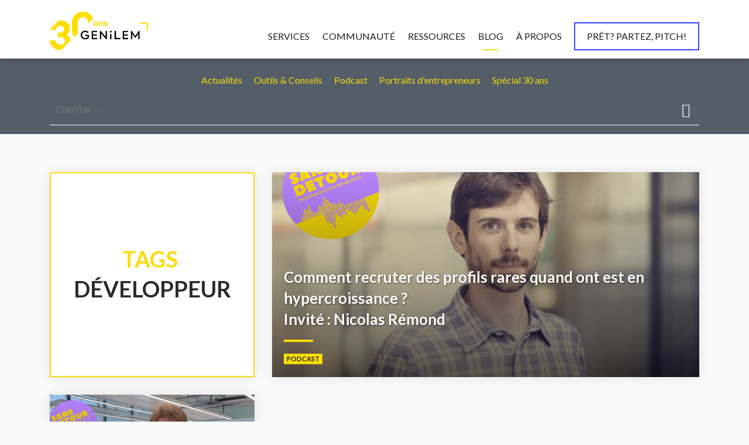

--- FILE ---
content_type: text/html; charset=UTF-8
request_url: https://blog.genilem.ch/tag/developpeur/
body_size: 9004
content:
<!DOCTYPE html>
<html lang="fr-FR">
<head>
<meta charset="UTF-8">
<meta name="viewport" content="width=device-width, initial-scale=1.0, maximum-scale=1.0, user-scalable=no">
		<style type="text/css">
					.heateor_sss_button_instagram span.heateor_sss_svg,a.heateor_sss_instagram span.heateor_sss_svg{background:radial-gradient(circle at 30% 107%,#fdf497 0,#fdf497 5%,#fd5949 45%,#d6249f 60%,#285aeb 90%)}
											.heateor_sss_horizontal_sharing .heateor_sss_svg,.heateor_sss_standard_follow_icons_container .heateor_sss_svg{
							color: #fff;
						border-width: 0px;
			border-style: solid;
			border-color: transparent;
		}
					.heateor_sss_horizontal_sharing .heateorSssTCBackground{
				color:#666;
			}
					.heateor_sss_horizontal_sharing span.heateor_sss_svg:hover,.heateor_sss_standard_follow_icons_container span.heateor_sss_svg:hover{
						border-color: transparent;
		}
		.heateor_sss_vertical_sharing span.heateor_sss_svg,.heateor_sss_floating_follow_icons_container span.heateor_sss_svg{
							color: #fff;
						border-width: 0px;
			border-style: solid;
			border-color: transparent;
		}
				.heateor_sss_vertical_sharing .heateorSssTCBackground{
			color:#666;
		}
						.heateor_sss_vertical_sharing span.heateor_sss_svg:hover,.heateor_sss_floating_follow_icons_container span.heateor_sss_svg:hover{
						border-color: transparent;
		}
		@media screen and (max-width:783px) {.heateor_sss_vertical_sharing{display:none!important}}		</style>
		<meta name='robots' content='index, follow, max-image-preview:large, max-snippet:-1, max-video-preview:-1' />

<!-- Google Tag Manager for WordPress by gtm4wp.com -->
<script data-cfasync="false" data-pagespeed-no-defer>
	var gtm4wp_datalayer_name = "dataLayer";
	var dataLayer = dataLayer || [];
</script>
<!-- End Google Tag Manager for WordPress by gtm4wp.com -->
	<!-- This site is optimized with the Yoast SEO plugin v19.7.2 - https://yoast.com/wordpress/plugins/seo/ -->
	<title>développeur Archives - Genilem</title><link rel="preload" as="style" href="https://fonts.googleapis.com/css?family=Lato%3A300%2C400%2C700%2C900&#038;subset=latin-ext&#038;display=swap" /><link rel="stylesheet" href="https://fonts.googleapis.com/css?family=Lato%3A300%2C400%2C700%2C900&#038;subset=latin-ext&#038;display=swap" media="print" onload="this.media='all'" /><noscript><link rel="stylesheet" href="https://fonts.googleapis.com/css?family=Lato%3A300%2C400%2C700%2C900&#038;subset=latin-ext&#038;display=swap" /></noscript>
	<link rel="canonical" href="https://blog.genilem.ch/tag/developpeur/" />
	<meta property="og:locale" content="fr_FR" />
	<meta property="og:type" content="article" />
	<meta property="og:title" content="développeur Archives - Genilem" />
	<meta property="og:url" content="https://blog.genilem.ch/tag/developpeur/" />
	<meta property="og:site_name" content="Genilem" />
	<meta name="twitter:card" content="summary_large_image" />
	<meta name="twitter:site" content="@genilemvdge" />
	<script type="application/ld+json" class="yoast-schema-graph">{"@context":"https://schema.org","@graph":[{"@type":"CollectionPage","@id":"https://blog.genilem.ch/tag/developpeur/","url":"https://blog.genilem.ch/tag/developpeur/","name":"développeur Archives - Genilem","isPartOf":{"@id":"https://blog.genilem.ch/#website"},"primaryImageOfPage":{"@id":"https://blog.genilem.ch/tag/developpeur/#primaryimage"},"image":{"@id":"https://blog.genilem.ch/tag/developpeur/#primaryimage"},"thumbnailUrl":"https://blog.genilem.ch/wp-content/uploads/2022/12/Visuels-podcast-BLOG-1.png","breadcrumb":{"@id":"https://blog.genilem.ch/tag/developpeur/#breadcrumb"},"inLanguage":"fr-FR"},{"@type":"ImageObject","inLanguage":"fr-FR","@id":"https://blog.genilem.ch/tag/developpeur/#primaryimage","url":"https://blog.genilem.ch/wp-content/uploads/2022/12/Visuels-podcast-BLOG-1.png","contentUrl":"https://blog.genilem.ch/wp-content/uploads/2022/12/Visuels-podcast-BLOG-1.png","width":1024,"height":683},{"@type":"BreadcrumbList","@id":"https://blog.genilem.ch/tag/developpeur/#breadcrumb","itemListElement":[{"@type":"ListItem","position":1,"name":"Home","item":"https://blog.genilem.ch/"},{"@type":"ListItem","position":2,"name":"développeur"}]},{"@type":"WebSite","@id":"https://blog.genilem.ch/#website","url":"https://blog.genilem.ch/","name":"Genilem","description":"Accompagnateur de jeune entreprises innovantes","potentialAction":[{"@type":"SearchAction","target":{"@type":"EntryPoint","urlTemplate":"https://blog.genilem.ch/?s={search_term_string}"},"query-input":"required name=search_term_string"}],"inLanguage":"fr-FR"}]}</script>
	<!-- / Yoast SEO plugin. -->


<link rel='dns-prefetch' href='//www.google.com' />
<link rel='dns-prefetch' href='//maps.google.com' />
<link rel='dns-prefetch' href='//fonts.googleapis.com' />
<link rel='dns-prefetch' href='//code.ionicframework.com' />
<link href='https://fonts.gstatic.com' crossorigin rel='preconnect' />
<link rel="alternate" type="application/rss+xml" title="Genilem &raquo; Flux" href="https://blog.genilem.ch/feed/" />
<link rel="alternate" type="application/rss+xml" title="Genilem &raquo; Flux des commentaires" href="https://blog.genilem.ch/comments/feed/" />
<link rel="alternate" type="application/rss+xml" title="Genilem &raquo; Flux de l’étiquette développeur" href="https://blog.genilem.ch/tag/developpeur/feed/" />
<style type="text/css">
img.wp-smiley,
img.emoji {
	display: inline !important;
	border: none !important;
	box-shadow: none !important;
	height: 1em !important;
	width: 1em !important;
	margin: 0 0.07em !important;
	vertical-align: -0.1em !important;
	background: none !important;
	padding: 0 !important;
}
</style>
	<link rel='stylesheet' id='wp-block-library-css'  href='https://blog.genilem.ch/wp-includes/css/dist/block-library/style.min.css?ver=6.0.2' type='text/css' media='all' />
<style id='global-styles-inline-css' type='text/css'>
body{--wp--preset--color--black: #000000;--wp--preset--color--cyan-bluish-gray: #abb8c3;--wp--preset--color--white: #ffffff;--wp--preset--color--pale-pink: #f78da7;--wp--preset--color--vivid-red: #cf2e2e;--wp--preset--color--luminous-vivid-orange: #ff6900;--wp--preset--color--luminous-vivid-amber: #fcb900;--wp--preset--color--light-green-cyan: #7bdcb5;--wp--preset--color--vivid-green-cyan: #00d084;--wp--preset--color--pale-cyan-blue: #8ed1fc;--wp--preset--color--vivid-cyan-blue: #0693e3;--wp--preset--color--vivid-purple: #9b51e0;--wp--preset--gradient--vivid-cyan-blue-to-vivid-purple: linear-gradient(135deg,rgba(6,147,227,1) 0%,rgb(155,81,224) 100%);--wp--preset--gradient--light-green-cyan-to-vivid-green-cyan: linear-gradient(135deg,rgb(122,220,180) 0%,rgb(0,208,130) 100%);--wp--preset--gradient--luminous-vivid-amber-to-luminous-vivid-orange: linear-gradient(135deg,rgba(252,185,0,1) 0%,rgba(255,105,0,1) 100%);--wp--preset--gradient--luminous-vivid-orange-to-vivid-red: linear-gradient(135deg,rgba(255,105,0,1) 0%,rgb(207,46,46) 100%);--wp--preset--gradient--very-light-gray-to-cyan-bluish-gray: linear-gradient(135deg,rgb(238,238,238) 0%,rgb(169,184,195) 100%);--wp--preset--gradient--cool-to-warm-spectrum: linear-gradient(135deg,rgb(74,234,220) 0%,rgb(151,120,209) 20%,rgb(207,42,186) 40%,rgb(238,44,130) 60%,rgb(251,105,98) 80%,rgb(254,248,76) 100%);--wp--preset--gradient--blush-light-purple: linear-gradient(135deg,rgb(255,206,236) 0%,rgb(152,150,240) 100%);--wp--preset--gradient--blush-bordeaux: linear-gradient(135deg,rgb(254,205,165) 0%,rgb(254,45,45) 50%,rgb(107,0,62) 100%);--wp--preset--gradient--luminous-dusk: linear-gradient(135deg,rgb(255,203,112) 0%,rgb(199,81,192) 50%,rgb(65,88,208) 100%);--wp--preset--gradient--pale-ocean: linear-gradient(135deg,rgb(255,245,203) 0%,rgb(182,227,212) 50%,rgb(51,167,181) 100%);--wp--preset--gradient--electric-grass: linear-gradient(135deg,rgb(202,248,128) 0%,rgb(113,206,126) 100%);--wp--preset--gradient--midnight: linear-gradient(135deg,rgb(2,3,129) 0%,rgb(40,116,252) 100%);--wp--preset--duotone--dark-grayscale: url('#wp-duotone-dark-grayscale');--wp--preset--duotone--grayscale: url('#wp-duotone-grayscale');--wp--preset--duotone--purple-yellow: url('#wp-duotone-purple-yellow');--wp--preset--duotone--blue-red: url('#wp-duotone-blue-red');--wp--preset--duotone--midnight: url('#wp-duotone-midnight');--wp--preset--duotone--magenta-yellow: url('#wp-duotone-magenta-yellow');--wp--preset--duotone--purple-green: url('#wp-duotone-purple-green');--wp--preset--duotone--blue-orange: url('#wp-duotone-blue-orange');--wp--preset--font-size--small: 13px;--wp--preset--font-size--medium: 20px;--wp--preset--font-size--large: 36px;--wp--preset--font-size--x-large: 42px;}.has-black-color{color: var(--wp--preset--color--black) !important;}.has-cyan-bluish-gray-color{color: var(--wp--preset--color--cyan-bluish-gray) !important;}.has-white-color{color: var(--wp--preset--color--white) !important;}.has-pale-pink-color{color: var(--wp--preset--color--pale-pink) !important;}.has-vivid-red-color{color: var(--wp--preset--color--vivid-red) !important;}.has-luminous-vivid-orange-color{color: var(--wp--preset--color--luminous-vivid-orange) !important;}.has-luminous-vivid-amber-color{color: var(--wp--preset--color--luminous-vivid-amber) !important;}.has-light-green-cyan-color{color: var(--wp--preset--color--light-green-cyan) !important;}.has-vivid-green-cyan-color{color: var(--wp--preset--color--vivid-green-cyan) !important;}.has-pale-cyan-blue-color{color: var(--wp--preset--color--pale-cyan-blue) !important;}.has-vivid-cyan-blue-color{color: var(--wp--preset--color--vivid-cyan-blue) !important;}.has-vivid-purple-color{color: var(--wp--preset--color--vivid-purple) !important;}.has-black-background-color{background-color: var(--wp--preset--color--black) !important;}.has-cyan-bluish-gray-background-color{background-color: var(--wp--preset--color--cyan-bluish-gray) !important;}.has-white-background-color{background-color: var(--wp--preset--color--white) !important;}.has-pale-pink-background-color{background-color: var(--wp--preset--color--pale-pink) !important;}.has-vivid-red-background-color{background-color: var(--wp--preset--color--vivid-red) !important;}.has-luminous-vivid-orange-background-color{background-color: var(--wp--preset--color--luminous-vivid-orange) !important;}.has-luminous-vivid-amber-background-color{background-color: var(--wp--preset--color--luminous-vivid-amber) !important;}.has-light-green-cyan-background-color{background-color: var(--wp--preset--color--light-green-cyan) !important;}.has-vivid-green-cyan-background-color{background-color: var(--wp--preset--color--vivid-green-cyan) !important;}.has-pale-cyan-blue-background-color{background-color: var(--wp--preset--color--pale-cyan-blue) !important;}.has-vivid-cyan-blue-background-color{background-color: var(--wp--preset--color--vivid-cyan-blue) !important;}.has-vivid-purple-background-color{background-color: var(--wp--preset--color--vivid-purple) !important;}.has-black-border-color{border-color: var(--wp--preset--color--black) !important;}.has-cyan-bluish-gray-border-color{border-color: var(--wp--preset--color--cyan-bluish-gray) !important;}.has-white-border-color{border-color: var(--wp--preset--color--white) !important;}.has-pale-pink-border-color{border-color: var(--wp--preset--color--pale-pink) !important;}.has-vivid-red-border-color{border-color: var(--wp--preset--color--vivid-red) !important;}.has-luminous-vivid-orange-border-color{border-color: var(--wp--preset--color--luminous-vivid-orange) !important;}.has-luminous-vivid-amber-border-color{border-color: var(--wp--preset--color--luminous-vivid-amber) !important;}.has-light-green-cyan-border-color{border-color: var(--wp--preset--color--light-green-cyan) !important;}.has-vivid-green-cyan-border-color{border-color: var(--wp--preset--color--vivid-green-cyan) !important;}.has-pale-cyan-blue-border-color{border-color: var(--wp--preset--color--pale-cyan-blue) !important;}.has-vivid-cyan-blue-border-color{border-color: var(--wp--preset--color--vivid-cyan-blue) !important;}.has-vivid-purple-border-color{border-color: var(--wp--preset--color--vivid-purple) !important;}.has-vivid-cyan-blue-to-vivid-purple-gradient-background{background: var(--wp--preset--gradient--vivid-cyan-blue-to-vivid-purple) !important;}.has-light-green-cyan-to-vivid-green-cyan-gradient-background{background: var(--wp--preset--gradient--light-green-cyan-to-vivid-green-cyan) !important;}.has-luminous-vivid-amber-to-luminous-vivid-orange-gradient-background{background: var(--wp--preset--gradient--luminous-vivid-amber-to-luminous-vivid-orange) !important;}.has-luminous-vivid-orange-to-vivid-red-gradient-background{background: var(--wp--preset--gradient--luminous-vivid-orange-to-vivid-red) !important;}.has-very-light-gray-to-cyan-bluish-gray-gradient-background{background: var(--wp--preset--gradient--very-light-gray-to-cyan-bluish-gray) !important;}.has-cool-to-warm-spectrum-gradient-background{background: var(--wp--preset--gradient--cool-to-warm-spectrum) !important;}.has-blush-light-purple-gradient-background{background: var(--wp--preset--gradient--blush-light-purple) !important;}.has-blush-bordeaux-gradient-background{background: var(--wp--preset--gradient--blush-bordeaux) !important;}.has-luminous-dusk-gradient-background{background: var(--wp--preset--gradient--luminous-dusk) !important;}.has-pale-ocean-gradient-background{background: var(--wp--preset--gradient--pale-ocean) !important;}.has-electric-grass-gradient-background{background: var(--wp--preset--gradient--electric-grass) !important;}.has-midnight-gradient-background{background: var(--wp--preset--gradient--midnight) !important;}.has-small-font-size{font-size: var(--wp--preset--font-size--small) !important;}.has-medium-font-size{font-size: var(--wp--preset--font-size--medium) !important;}.has-large-font-size{font-size: var(--wp--preset--font-size--large) !important;}.has-x-large-font-size{font-size: var(--wp--preset--font-size--x-large) !important;}
</style>
<link data-minify="1" rel='stylesheet' id='contact-form-7-css'  href='https://blog.genilem.ch/wp-content/cache/min/1/wp-content/plugins/contact-form-7/includes/css/styles.css?ver=1736933770' type='text/css' media='all' />
<style id='contact-form-7-inline-css' type='text/css'>
.wpcf7 .wpcf7-recaptcha iframe {margin-bottom: 0;}.wpcf7 .wpcf7-recaptcha[data-align="center"] > div {margin: 0 auto;}.wpcf7 .wpcf7-recaptcha[data-align="right"] > div {margin: 0 0 0 auto;}
</style>
<link rel='stylesheet' id='bootstrap-css'  href='https://blog.genilem.ch/wp-content/themes/genilem/bootstrap-4/css/bootstrap.min.css?ver=6.0.2' type='text/css' media='all' />
<link rel='stylesheet' id='owl-style-css'  href='https://blog.genilem.ch/wp-content/themes/genilem/owl/owl.carousel.min.css?ver=all' type='text/css' media='all' />
<link data-minify="1" rel='stylesheet' id='bg-video-style-css'  href='https://blog.genilem.ch/wp-content/cache/min/1/wp-content/themes/genilem/js/jq-background-video/jquery.background-video.css?ver=1736933770' type='text/css' media='all' />
<link data-minify="1" rel='stylesheet' id='magnific-theme-css'  href='https://blog.genilem.ch/wp-content/cache/min/1/wp-content/themes/genilem/css/magnific-popup.css?ver=1736933770' type='text/css' media='all' />
<link data-minify="1" rel='stylesheet' id='animate-css'  href='https://blog.genilem.ch/wp-content/cache/min/1/wp-content/themes/genilem/css/animate.css?ver=1736933770' type='text/css' media='all' />

<link data-minify="1" rel='stylesheet' id='ionicons-css'  href='https://blog.genilem.ch/wp-content/cache/min/1/ionicons/2.0.1/css/ionicons.min.css?ver=1736933770' type='text/css' media='all' />
<link data-minify="1" rel='stylesheet' id='start-style-css'  href='https://blog.genilem.ch/wp-content/cache/min/1/wp-content/themes/genilem/style.css?ver=1736933770' type='text/css' media='all' />
<link data-minify="1" rel='stylesheet' id='wp_mailjet_subscribe_widget-widget-front-styles-css'  href='https://blog.genilem.ch/wp-content/cache/min/1/wp-content/plugins/mailjet-for-wordpress/src/widget/css/front-widget.css?ver=1736933770' type='text/css' media='all' />
<link data-minify="1" rel='stylesheet' id='heateor_sss_frontend_css-css'  href='https://blog.genilem.ch/wp-content/cache/min/1/wp-content/plugins/sassy-social-share/public/css/sassy-social-share-public.css?ver=1736933770' type='text/css' media='all' />
<script type='text/javascript' src='https://blog.genilem.ch/wp-includes/js/jquery/jquery.min.js?ver=3.6.0' id='jquery-core-js'></script>
<script type='text/javascript' src='https://blog.genilem.ch/wp-includes/js/jquery/jquery-migrate.min.js?ver=3.3.2' id='jquery-migrate-js'></script>
<script type='text/javascript' src='https://blog.genilem.ch/wp-content/themes/genilem/bootstrap-4/js/bootstrap.min.js?ver=6.0.2' id='bootstrap-script-js'></script>
<script type='text/javascript' src='https://blog.genilem.ch/wp-content/themes/genilem/owl/owl.carousel.min.js?ver=6.0.2' id='owl-script-js'></script>
<script type='text/javascript' src='https://blog.genilem.ch/wp-content/themes/genilem/js/jquery.fitvids.js?ver=6.0.2' id='fitvids-js'></script>
<script type='text/javascript' src='https://blog.genilem.ch/wp-content/themes/genilem/js/jq-background-video/jquery.background-video.js?ver=6.0.2' id='bg-video-js'></script>
<script type='text/javascript' src='https://blog.genilem.ch/wp-content/themes/genilem/js/jquery.magnific-popup.min.js?ver=6.0.2' id='magnific-js'></script>
<script type='text/javascript' src='https://blog.genilem.ch/wp-content/themes/genilem/js/jquery.matchHeight-min.js?ver=6.0.2' id='matchHeight-js'></script>
<script type='text/javascript' src='https://blog.genilem.ch/wp-content/themes/genilem/js/SmoothScroll.js?ver=6.0.2' id='SmoothScroll-js'></script>
<script type='text/javascript' src='https://maps.google.com/maps/api/js?key=AIzaSyDPtXgN1h6w3sEMOIBIGhaoPs0IMDPkJlM&#038;ver=6.0.2' id='gmap-js'></script>
<link rel="https://api.w.org/" href="https://blog.genilem.ch/wp-json/" /><link rel="alternate" type="application/json" href="https://blog.genilem.ch/wp-json/wp/v2/tags/1056" /><link rel="EditURI" type="application/rsd+xml" title="RSD" href="https://blog.genilem.ch/xmlrpc.php?rsd" />
<link rel="wlwmanifest" type="application/wlwmanifest+xml" href="https://blog.genilem.ch/wp-includes/wlwmanifest.xml" /> 
<meta name="generator" content="WordPress 6.0.2" />

<!-- Google Tag Manager for WordPress by gtm4wp.com -->
<!-- GTM Container placement set to footer -->
<script data-cfasync="false" data-pagespeed-no-defer type="text/javascript">
	var dataLayer_content = {"pagePostType":"post","pagePostType2":"tag-post"};
	dataLayer.push( dataLayer_content );
</script>
<script data-cfasync="false">
(function(w,d,s,l,i){w[l]=w[l]||[];w[l].push({'gtm.start':
new Date().getTime(),event:'gtm.js'});var f=d.getElementsByTagName(s)[0],
j=d.createElement(s),dl=l!='dataLayer'?'&l='+l:'';j.async=true;j.src=
'//www.googletagmanager.com/gtm.'+'js?id='+i+dl;f.parentNode.insertBefore(j,f);
})(window,document,'script','dataLayer','GTM-PX5MZQ9');
</script>
<!-- End Google Tag Manager -->
<!-- End Google Tag Manager for WordPress by gtm4wp.com --><link rel="icon" href="https://blog.genilem.ch/wp-content/uploads/2019/03/cropped-favicon-transparent-32x32.png" sizes="32x32" />
<link rel="icon" href="https://blog.genilem.ch/wp-content/uploads/2019/03/cropped-favicon-transparent-192x192.png" sizes="192x192" />
<link rel="apple-touch-icon" href="https://blog.genilem.ch/wp-content/uploads/2019/03/cropped-favicon-transparent-180x180.png" />
<meta name="msapplication-TileImage" content="https://blog.genilem.ch/wp-content/uploads/2019/03/cropped-favicon-transparent-270x270.png" />

</head>
<body data-rsssl=1 class="archive tag tag-developpeur tag-1056">

	<div class="preload-page"><div class="loader"><i></i></div></div>

	<header class="">

		<div class="container">

			<a href="#" class="navicon"><i></i><i></i><i></i></a>
			<a href="https://genilem.ch/" class="logo">
				<img src="https://blog.genilem.ch/wp-content/uploads/2025/01/30logo.svg" alt="Genilem">
			</a>
			<nav class="main">
				<ul id="main-menu" class="menu"><li id="menu-item-5" class="menu-item menu-item-type-custom menu-item-object-custom menu-item-has-children menu-item-5"><a href="#">Services</a>
<ul class="sub-menu">
	<li id="menu-item-1170" class="menu-item menu-item-type-custom menu-item-object-custom menu-item-1170"><a href="https://genilem.ch/diagnostic/">Diagnostic de projet</a></li>
	<li id="menu-item-1172" class="menu-item menu-item-type-custom menu-item-object-custom menu-item-1172"><a href="https://genilem.ch/acceleration/">Accélération</a></li>
	<li id="menu-item-1171" class="menu-item menu-item-type-custom menu-item-object-custom menu-item-1171"><a href="https://formation.genilem.ch">Formation à la création d&rsquo;entreprise</a></li>
</ul>
</li>
<li id="menu-item-1175" class="menu-item menu-item-type-custom menu-item-object-custom menu-item-has-children menu-item-1175"><a href="#">Communauté</a>
<ul class="sub-menu">
	<li id="menu-item-2178" class="menu-item menu-item-type-custom menu-item-object-custom menu-item-2178"><a href="https://genilem.ch/entreprises-accelerees/">Entreprises accélérées</a></li>
	<li id="menu-item-2179" class="menu-item menu-item-type-custom menu-item-object-custom menu-item-2179"><a href="https://genilem.ch/alumni/">Alumni</a></li>
	<li id="menu-item-1948" class="menu-item menu-item-type-custom menu-item-object-custom menu-item-1948"><a href="https://genilem.ch/parrains/">Parrains</a></li>
</ul>
</li>
<li id="menu-item-1943" class="menu-item menu-item-type-custom menu-item-object-custom menu-item-has-children menu-item-1943"><a href="#">Ressources</a>
<ul class="sub-menu">
	<li id="menu-item-4904" class="menu-item menu-item-type-custom menu-item-object-custom menu-item-4904"><a href="https://genilem.ch/ia/">GENILEM IA</a></li>
	<li id="menu-item-3279" class="menu-item menu-item-type-custom menu-item-object-custom menu-item-3279"><a href="https://ressources.genilem.ch/">Guide en ligne : Créer son entreprise</a></li>
	<li id="menu-item-3280" class="menu-item menu-item-type-custom menu-item-object-custom menu-item-3280"><a href="https://ressources.genilem.ch/boite-a-outils-entrepreneur/">Boîte à outils de l&rsquo;entrepreneur</a></li>
	<li id="menu-item-2402" class="menu-item menu-item-type-custom menu-item-object-custom menu-item-2402"><a href="https://genilem.ch/prix-et-concours/">Prix et concours</a></li>
	<li id="menu-item-4760" class="menu-item menu-item-type-custom menu-item-object-custom menu-item-4760"><a href="https://genilem.ch/wp-content/uploads/2024/04/mapping-ecosysteme-creation-entreprise-genilem.pdf">Mapping écosystème</a></li>
</ul>
</li>
<li id="menu-item-1176" class="alt menu-item menu-item-type-custom menu-item-object-custom menu-item-home menu-item-has-children menu-item-1176"><a href="https://blog.genilem.ch/">Blog</a>
<ul class="sub-menu">
	<li id="menu-item-3725" class="menu-item menu-item-type-taxonomy menu-item-object-category menu-item-3725"><a href="https://blog.genilem.ch/category/actualites/">Actualités</a></li>
	<li id="menu-item-5810" class="menu-item menu-item-type-taxonomy menu-item-object-category menu-item-5810"><a href="https://blog.genilem.ch/category/special-30-ans/">Spécial 30 ans</a></li>
	<li id="menu-item-3726" class="menu-item menu-item-type-taxonomy menu-item-object-category menu-item-3726"><a href="https://blog.genilem.ch/category/podcast/">Podcast</a></li>
	<li id="menu-item-3728" class="menu-item menu-item-type-taxonomy menu-item-object-category menu-item-3728"><a href="https://blog.genilem.ch/category/outils-et-conseils/">Outils &amp; Conseils</a></li>
	<li id="menu-item-3727" class="menu-item menu-item-type-taxonomy menu-item-object-category menu-item-3727"><a href="https://blog.genilem.ch/category/portraits-dentrepreneurs/">Portraits d&rsquo;entrepreneurs</a></li>
</ul>
</li>
<li id="menu-item-1946" class="menu-item menu-item-type-custom menu-item-object-custom menu-item-has-children menu-item-1946"><a href="#">À propos</a>
<ul class="sub-menu">
	<li id="menu-item-1174" class="menu-item menu-item-type-custom menu-item-object-custom menu-item-1174"><a href="https://genilem.ch/notre-association/">Notre association</a></li>
	<li id="menu-item-1947" class="menu-item menu-item-type-custom menu-item-object-custom menu-item-1947"><a href="https://genilem.ch/equipe/">Notre équipe</a></li>
	<li id="menu-item-3743" class="menu-item menu-item-type-custom menu-item-object-custom menu-item-3743"><a href="https://genilem.ch/dossiers/">Dossiers thématiques</a></li>
	<li id="menu-item-1177" class="menu-item menu-item-type-custom menu-item-object-custom menu-item-1177"><a href="https://genilem.ch/contact/">Contact</a></li>
</ul>
</li>
<li id="menu-item-4122" class="blue menu-item menu-item-type-custom menu-item-object-custom menu-item-4122"><a href="https://pitch.genilem.ch">PRÊT? PARTEZ, PITCH!</a></li>
</ul>			</nav>

		</div>


		<div class="mobileMenu">
			<div class="valign">
				<div class="middle">
					<ul id="mobile-menu" class="menu"><li id="menu-item-1178" class="menu-item menu-item-type-custom menu-item-object-custom menu-item-1178"><a href="https://genilem.ch">Home</a></li>
<li id="menu-item-231" class="menu-item menu-item-type-custom menu-item-object-custom menu-item-has-children menu-item-231"><a href="#">Services</a>
<ul class="sub-menu">
	<li id="menu-item-1179" class="menu-item menu-item-type-custom menu-item-object-custom menu-item-1179"><a href="https://genilem.ch/diagnostic/">Diagnostic de projet</a></li>
	<li id="menu-item-1181" class="menu-item menu-item-type-custom menu-item-object-custom menu-item-1181"><a href="https://genilem.ch/acceleration/">Accélération</a></li>
	<li id="menu-item-1180" class="menu-item menu-item-type-custom menu-item-object-custom menu-item-1180"><a href="https://formation.genilem.ch">Formation à la création d&rsquo;entreprise</a></li>
</ul>
</li>
<li id="menu-item-1184" class="menu-item menu-item-type-custom menu-item-object-custom menu-item-has-children menu-item-1184"><a href="#">Communauté</a>
<ul class="sub-menu">
	<li id="menu-item-2180" class="menu-item menu-item-type-custom menu-item-object-custom menu-item-2180"><a href="https://genilem.ch/entreprises-accelerees/">Entreprises accélérées</a></li>
	<li id="menu-item-2181" class="menu-item menu-item-type-custom menu-item-object-custom menu-item-2181"><a href="https://genilem.ch/alumni/">Alumni</a></li>
	<li id="menu-item-1958" class="menu-item menu-item-type-custom menu-item-object-custom menu-item-1958"><a href="https://genilem.ch/parrains/">Parrains</a></li>
</ul>
</li>
<li id="menu-item-1952" class="menu-item menu-item-type-custom menu-item-object-custom menu-item-has-children menu-item-1952"><a href="#">Ressources</a>
<ul class="sub-menu">
	<li id="menu-item-4903" class="menu-item menu-item-type-custom menu-item-object-custom menu-item-4903"><a href="https://genilem.ch/ia/">GENILEM IA</a></li>
	<li id="menu-item-3282" class="menu-item menu-item-type-custom menu-item-object-custom menu-item-3282"><a href="https://ressources.genilem.ch/">Guide en ligne : Créer son entreprise</a></li>
	<li id="menu-item-3281" class="menu-item menu-item-type-custom menu-item-object-custom menu-item-3281"><a href="https://ressources.genilem.ch/boite-a-outils-entrepreneur/">Boîte à outils de l&rsquo;entrepreneur</a></li>
	<li id="menu-item-2401" class="menu-item menu-item-type-custom menu-item-object-custom menu-item-2401"><a href="https://genilem.ch/prix-et-concours/">Prix et concours</a></li>
	<li id="menu-item-4762" class="menu-item menu-item-type-custom menu-item-object-custom menu-item-4762"><a href="https://genilem.ch/wp-content/uploads/2024/04/mapping-ecosysteme-creation-entreprise-genilem.pdf">Mapping écosystème</a></li>
</ul>
</li>
<li id="menu-item-1185" class="menu-item menu-item-type-custom menu-item-object-custom menu-item-home menu-item-has-children menu-item-1185"><a href="https://blog.genilem.ch/">Blog</a>
<ul class="sub-menu">
	<li id="menu-item-3721" class="menu-item menu-item-type-taxonomy menu-item-object-category menu-item-3721"><a href="https://blog.genilem.ch/category/actualites/">Actualités</a></li>
	<li id="menu-item-5811" class="menu-item menu-item-type-taxonomy menu-item-object-category menu-item-5811"><a href="https://blog.genilem.ch/category/special-30-ans/">Spécial 30 ans</a></li>
	<li id="menu-item-3722" class="menu-item menu-item-type-taxonomy menu-item-object-category menu-item-3722"><a href="https://blog.genilem.ch/category/podcast/">Podcast</a></li>
	<li id="menu-item-3724" class="menu-item menu-item-type-taxonomy menu-item-object-category menu-item-3724"><a href="https://blog.genilem.ch/category/outils-et-conseils/">Outils &amp; Conseils</a></li>
	<li id="menu-item-3723" class="menu-item menu-item-type-taxonomy menu-item-object-category menu-item-3723"><a href="https://blog.genilem.ch/category/portraits-dentrepreneurs/">Portraits d&rsquo;entrepreneurs</a></li>
</ul>
</li>
<li id="menu-item-1955" class="menu-item menu-item-type-custom menu-item-object-custom menu-item-has-children menu-item-1955"><a href="#">À propos</a>
<ul class="sub-menu">
	<li id="menu-item-1956" class="menu-item menu-item-type-custom menu-item-object-custom menu-item-1956"><a href="https://genilem.ch/notre-association/">Notre association</a></li>
	<li id="menu-item-1957" class="menu-item menu-item-type-custom menu-item-object-custom menu-item-1957"><a href="https://genilem.ch/equipe/">Notre équipe</a></li>
	<li id="menu-item-3742" class="menu-item menu-item-type-custom menu-item-object-custom menu-item-3742"><a href="https://genilem.ch/dossiers/">Dossiers thématiques</a></li>
	<li id="menu-item-1186" class="menu-item menu-item-type-custom menu-item-object-custom menu-item-1186"><a href="https://genilem.ch/contact/">Contact</a></li>
</ul>
</li>
<li id="menu-item-4121" class="menu-item menu-item-type-custom menu-item-object-custom menu-item-4121"><a href="https://pitch.genilem.ch">PRÊT? PARTEZ, PITCH!</a></li>
</ul>				</div>
			</div>
		</div>

		<div class="searchBox">
			<div class="valign">
				<div class="middle">
					<form role="search" method="get" action="https://blog.genilem.ch/">
					  <div class="input-group">
					    <input type="search" class="" placeholder="Pretraga...." name="s">
					    <button class="" type="submit"><i class="ion-ios-search"></i></button>
					  </div>
					</form>
				</div>
			</div>
		</div>

	</header>

<section class="startups alt">
	<div class="filter">
		<div class="container">
			<div class="categories">
					<li class="cat-item cat-item-1"><a href="https://blog.genilem.ch/category/actualites/">Actualités</a>
</li>
	<li class="cat-item cat-item-8"><a href="https://blog.genilem.ch/category/outils-et-conseils/">Outils &amp; Conseils</a>
</li>
	<li class="cat-item cat-item-100"><a href="https://blog.genilem.ch/category/podcast/">Podcast</a>
</li>
	<li class="cat-item cat-item-498"><a href="https://blog.genilem.ch/category/portraits-dentrepreneurs/">Portraits d&#039;entrepreneurs</a>
</li>
	<li class="cat-item cat-item-1712"><a href="https://blog.genilem.ch/category/special-30-ans/">Spécial 30 ans</a>
</li>
			</div>
			<form role="search" method="get" class="search-form" action="https://blog.genilem.ch/">
				<input type="hidden" name="post_type" value="post" />
				<input type="search" id="" class="search-field" placeholder="Chercher …" value="" name="s" />
				<button type="submit" class="search-submit"><i class="ion-search"></i></button>
			</form>
		</div>
	</div>
</section>

<section class="archive-articles">
	<div class="container">

			<div class="row matchHeight">
							
								<div class="col-12 col-sm-4">
					<div class="newscard nc-margin title wow fadeInUp mh relative">
						<div class="valign">
							<div class="middle">
								<div class="section-title archive"><h1><span>Tags</span> développeur</h1></div>
							</div>
						</div>
					</div>
				</div>
				<div class="col-12 col-sm-8">
					<article class="newscard big nc-margin wow fadeInUp mh" data-wow-delay="0.3s">
						<div class="img-wrap">
							<a href="https://blog.genilem.ch/podcast-nicolas-remond/" class="image" style="background:url('https://blog.genilem.ch/wp-content/uploads/2022/12/Visuels-podcast-BLOG-1.png') center no-repeat;"></a>
							<div class="inner">
								<h2><a href="https://blog.genilem.ch/podcast-nicolas-remond/">Comment recruter des profils rares quand ont est en hypercroissance ? <br/>Invité : Nicolas Rémond</a></h2>
								<div class="line"></div>
																<a href="/category/podcast/" title="Podcast Catégorie" class="cat">Podcast</a>							</div>
						</div>
					</article>
				</div>
											
								<div class="col-12 col-md-6 col-lg-4">
					<article class="newscard nc-margin wow fadeInUp" data-wow-delay="0.6s">
						<div class="img-wrap">
							<a href="https://blog.genilem.ch/podcast-christophe-wagniere/" class="image" style="background:url('https://blog.genilem.ch/wp-content/uploads/2022/06/Visuels-podcast-BLOG-1024x683.png') center no-repeat;"></a>
							<div class="inner">
								<a href="/category/podcast/" title="Podcast Catégorie" class="cat">Podcast</a>							</div>
						</div>
						<div class="outer mh">
							<div class="meta">juin 16, 2022</div>
							<h4><a href="https://blog.genilem.ch/podcast-christophe-wagniere/">Essayer, échouer, recommencer</br> Invité : Christophe Wagnière</a></h4>
							<div class="line"></div>
							<p class="excerpt">Dans ce nouvel épisode de notre podcast « Sans détour » nous recevons Christophe Wagnière, ‘capitaine’ de 42 Lausanne &#8211; une école d&rsquo;informatique d’un nouveau genre privilégiant l’...</p>
						</div>
					</article>
				</div>
							<div class="col-12 text-center"></div>			</div>

	</div>
</section>

<footer>

  <div class="container bottom">
    <div class="row matchHeight">

      <div class="col-md-6 col-lg-3 mh">
        <aside id="nav_menu-2" class="widget widget_nav_menu"><h3>SERVICES</h3><div class="menu-footer-1-container"><ul id="menu-footer-1" class="menu"><li id="menu-item-1166" class="menu-item menu-item-type-custom menu-item-object-custom menu-item-1166"><a href="https://genilem.ch/diagnostic/">Diagnostic de projet</a></li>
<li id="menu-item-1167" class="menu-item menu-item-type-custom menu-item-object-custom menu-item-1167"><a href="https://formation.genilem.ch">Formation</a></li>
<li id="menu-item-1168" class="menu-item menu-item-type-custom menu-item-object-custom menu-item-1168"><a href="https://genilem.ch/accompagnement/">Accompagnement</a></li>
</ul></div></aside>      </div>

      <div class="col-md-6 col-lg-3 mh">
        <aside id="nav_menu-3" class="widget widget_nav_menu"><h3>ASSOCIATION</h3><div class="menu-footer-2-container"><ul id="menu-footer-2" class="menu"><li id="menu-item-96" class="menu-item menu-item-type-custom menu-item-object-custom menu-item-96"><a href="https://genilem.ch/equipe/">Equipe</a></li>
<li id="menu-item-1165" class="menu-item menu-item-type-custom menu-item-object-custom menu-item-1165"><a href="https://genilem.ch/entreprises-accompagnees/">Entreprises accompagnées</a></li>
<li id="menu-item-2182" class="menu-item menu-item-type-custom menu-item-object-custom menu-item-2182"><a href="https://genilem.ch/alumni/">Alumni</a></li>
<li id="menu-item-98" class="menu-item menu-item-type-custom menu-item-object-custom menu-item-98"><a target="_blank" rel="noopener" href="https://genilem.presskithero.com/articles">Presse</a></li>
<li id="menu-item-1950" class="menu-item menu-item-type-custom menu-item-object-custom menu-item-1950"><a href="https://genilem.ch/notre-association/">Rapports annuels</a></li>
</ul></div></aside>      </div>

      <div class="col-md-6 col-lg-3 mh">
        <aside id="nav_menu-4" class="widget widget_nav_menu"><h3>RESSOURCES</h3><div class="menu-footer-3-container"><ul id="menu-footer-3" class="menu"><li id="menu-item-1164" class="menu-item menu-item-type-custom menu-item-object-custom menu-item-home menu-item-1164"><a href="https://blog.genilem.ch">Blog</a></li>
<li id="menu-item-3889" class="menu-item menu-item-type-custom menu-item-object-custom menu-item-3889"><a href="https://ressources.genilem.ch/">Guide en ligne</a></li>
<li id="menu-item-1210" class="menu-item menu-item-type-custom menu-item-object-custom menu-item-1210"><a href="https://ressources.genilem.ch/boite-a-outils-entrepreneur/">Boîte à outils</a></li>
</ul></div></aside>      </div>

      <div class="col-lg-3 mh">
        <aside id="text-2" class="widget widget_text">			<div class="textwidget"><p><strong>GENILEM Genève</strong><br />
Avenue de Sécheron 15<br />
1202 Genève<br />
T. <a href="tel:0228173777">022 817 37 77</a></p>
<p><strong>GENILEM Vaud</strong><br />
Avenue d&rsquo;Ouchy 47<br />
CP315 | 1006 Lausanne<br />
T. <a href="tel:0216015611">021 601 56 11</a></p>
<div class="socials"><a href="https://www.linkedin.com/company/genilem" target="_blank" rel="noopener"><br />
<i class="ion-social-linkedin"></i><br />
</a><br />
<a href="https://www.instagram.com/genilem.ch/" target="_blank" rel="noopener"><br />
<i class="ion-social-instagram-outline"></i><br />
</a><br />
<a href="https://www.facebook.com/genilem/" target="_blank" rel="noopener"><br />
<i class="ion-social-facebook"></i><br />
</a><br />
<a href="https://open.spotify.com/show/69e9Hmd35zgYLyT46AqRZU" target="_blank" rel="noopener"><br />
<i class="spotify"></i><br />
</a><br />
<a href="https://genilem.us15.list-manage.com/subscribe/post?u=9031003acd9e5bc7e8cfd878b&amp;id=f47f84ad2f" target="_blank" rel="noopener"><br />
<i class="mailchimp"></i><br />
</a></div>
</div>
		</aside>      </div>

    </div>
  </div>

  <div class="copy">
    <div class="container">
		<div class="row">
			<div class="col-md-6 col-lg-9">
				<p>
					&copy; Genilem 2026. Tous droits réservés - <a href="https://genilem.ch/wp-content/uploads/2023/04/GENILEM_Politique_confidentialité_2023.pdf" target="_blank">Politique de confidentialité</a>
				</p>
			</div>
			<div class="col-md-6 col-lg-3">
        <div style="display:inline-block" class="text-left">
          <small>Membre de</small><br/>
  				<a href="https://www.swiss-startup-coaching.ch/" target="_blank" rel="noopener"><img class="alignnone size-medium wp-image-1198" src="https://blog.genilem.ch/wp-content/uploads/2019/05/genilem-logo-footer-300x41.png" alt="" style="width:auto;height:24px;" /></a>
        </div>
			</div>
		</div>
    </div>
  </div>

</footer>

<!--a href="#" class="toUp"><i class="ion-ios-arrow-up"></i></a-->


<!-- GTM Container placement set to footer -->
<!-- Google Tag Manager (noscript) -->
				<noscript><iframe src="https://www.googletagmanager.com/ns.html?id=GTM-PX5MZQ9" height="0" width="0" style="display:none;visibility:hidden" aria-hidden="true"></iframe></noscript>
<!-- End Google Tag Manager (noscript) --><script type='text/javascript' src='https://blog.genilem.ch/wp-content/plugins/contact-form-7/includes/swv/js/index.js?ver=5.6.3' id='swv-js'></script>
<script type='text/javascript' id='contact-form-7-js-extra'>
/* <![CDATA[ */
var wpcf7 = {"api":{"root":"https:\/\/blog.genilem.ch\/wp-json\/","namespace":"contact-form-7\/v1"},"cached":"1"};
/* ]]> */
</script>
<script type='text/javascript' src='https://blog.genilem.ch/wp-content/plugins/contact-form-7/includes/js/index.js?ver=5.6.3' id='contact-form-7-js'></script>
<script type='text/javascript' id='google-invisible-recaptcha-js-before'>
var renderInvisibleReCaptcha = function() {

    for (var i = 0; i < document.forms.length; ++i) {
        var form = document.forms[i];
        var holder = form.querySelector('.inv-recaptcha-holder');

        if (null === holder) continue;
		holder.innerHTML = '';

         (function(frm){
			var cf7SubmitElm = frm.querySelector('.wpcf7-submit');
            var holderId = grecaptcha.render(holder,{
                'sitekey': '6LfMV98ZAAAAAHN3a6dj8CN3uRXfmIp1_aJeSFBg', 'size': 'invisible', 'badge' : 'bottomright',
                'callback' : function (recaptchaToken) {
					if((null !== cf7SubmitElm) && (typeof jQuery != 'undefined')){jQuery(frm).submit();grecaptcha.reset(holderId);return;}
					 HTMLFormElement.prototype.submit.call(frm);
                },
                'expired-callback' : function(){grecaptcha.reset(holderId);}
            });

			if(null !== cf7SubmitElm && (typeof jQuery != 'undefined') ){
				jQuery(cf7SubmitElm).off('click').on('click', function(clickEvt){
					clickEvt.preventDefault();
					grecaptcha.execute(holderId);
				});
			}
			else
			{
				frm.onsubmit = function (evt){evt.preventDefault();grecaptcha.execute(holderId);};
			}


        })(form);
    }
};
</script>
<script type='text/javascript' async defer src='https://www.google.com/recaptcha/api.js?onload=renderInvisibleReCaptcha&#038;render=explicit' id='google-invisible-recaptcha-js'></script>
<script type='text/javascript' src='https://blog.genilem.ch/wp-content/plugins/duracelltomi-google-tag-manager/js/gtm4wp-form-move-tracker.js?ver=1.16.1' id='gtm4wp-form-move-tracker-js'></script>
<script type='text/javascript' src='https://blog.genilem.ch/wp-content/themes/genilem/js/scripts.js?ver=6.0.2' id='cs2-script-js'></script>
<script type='text/javascript' id='wp_mailjet_subscribe_widget-front-script-js-extra'>
/* <![CDATA[ */
var mjWidget = {"ajax_url":"https:\/\/blog.genilem.ch\/wp-admin\/admin-ajax.php"};
/* ]]> */
</script>
<script type='text/javascript' src='https://blog.genilem.ch/wp-content/plugins/mailjet-for-wordpress/src/widget/js/front-widget.js?ver=6.0.2' id='wp_mailjet_subscribe_widget-front-script-js'></script>
<script type='text/javascript' id='heateor_sss_sharing_js-js-before'>
function heateorSssLoadEvent(e) {var t=window.onload;if (typeof window.onload!="function") {window.onload=e}else{window.onload=function() {t();e()}}};	var heateorSssSharingAjaxUrl = 'https://blog.genilem.ch/wp-admin/admin-ajax.php', heateorSssCloseIconPath = 'https://blog.genilem.ch/wp-content/plugins/sassy-social-share/public/../images/close.png', heateorSssPluginIconPath = 'https://blog.genilem.ch/wp-content/plugins/sassy-social-share/public/../images/logo.png', heateorSssHorizontalSharingCountEnable = 0, heateorSssVerticalSharingCountEnable = 0, heateorSssSharingOffset = -10; var heateorSssMobileStickySharingEnabled = 0;var heateorSssCopyLinkMessage = "Lien copié.";var heateorSssUrlCountFetched = [], heateorSssSharesText = 'Partages', heateorSssShareText = 'Partage';function heateorSssPopup(e) {window.open(e,"popUpWindow","height=400,width=600,left=400,top=100,resizable,scrollbars,toolbar=0,personalbar=0,menubar=no,location=no,directories=no,status")}
</script>
<script type='text/javascript' src='https://blog.genilem.ch/wp-content/plugins/sassy-social-share/public/js/sassy-social-share-public.js?ver=3.3.43' id='heateor_sss_sharing_js-js'></script>
<style>@media(max-width:782px){ html{ margin-top:0 !important; } }@media(max-width:575px){ ul.heateor_sss_follow_ul li, ul.heateor_sss_sharing_ul li{ display: inline-block !important; float: none !important; } }</style>
</body>
</html>

<!-- This website is like a Rocket, isn't it? Performance optimized by WP Rocket. Learn more: https://wp-rocket.me - Debug: cached@1768971424 -->

--- FILE ---
content_type: text/css; charset=utf-8
request_url: https://blog.genilem.ch/wp-content/cache/min/1/wp-content/themes/genilem/style.css?ver=1736933770
body_size: 8384
content:
html,body{height:100%}body{color:#2a2a2a;font-family:'Lato',sans-serif;font-size:16px;font-weight:400;line-height:24px;overflow-x:hidden;padding-top:100px;background:#fafafa}body.fixed{overflow:hidden}@media (max-width:1199px){body{padding-top:70px}}@media (max-width:1199px){body{padding-top:70px}}.blur{-webkit-filter:blur(4px);-moz-filter:blur(4px);-o-filter:blur(4px);-ms-filter:blur(4px);filter:blur(4px);transition:all 0.3s ease;-webkit-transition:all 0.3s ease;-moz-transition:all 0.3s ease;-ms-transition:all 0.3s ease}a:hover,a:focus{cursor:pointer;text-decoration:none;color:#F9DC0A}a{color:#F9DC0A;transition:all 0.3s ease;-webkit-transition:all 0.3s ease;-moz-transition:all 0.3s ease;-ms-transition:all 0.3s ease}a:link,a:active{outline:none}.preload-page{display:block;position:fixed;z-index:999999;top:0;left:0;right:0;bottom:0;background:#fff}.loader{display:block;position:relative;margin:0 auto}.preload-page .loader{position:absolute;top:50%;margin:-20px 0 0 0;width:100%}.loader i{display:block;position:absolute;top:50%;left:50%;margin-top:-20px;margin-left:-20px;width:40px;height:40px;border-radius:50%;-webkit-border-radius:50%;-ms-border-radius:50%;-moz-border-radius:50%;border:.25rem solid rgba(0,0,0,.1);border-top-color:#F9DC0A;-webkit-animation:spin .7s infinite linear;animation:spin .7s infinite linear}@-webkit-keyframes spin{0%{-webkit-transform:rotate(0deg);transform:rotate(0deg)}100%{-webkit-transform:rotate(360deg);transform:rotate(360deg)}}@keyframes spin{0%{-webkit-transform:rotate(0deg);transform:rotate(0deg)}100%{-webkit-transform:rotate(360deg);transform:rotate(360deg)}}@-webkit-keyframes pulse{50%{background:#fff}}@keyframes pulse{50%{background:#fff}}::focus{outline:none}b{font-weight:700!important}.text-right{text-align:right}.text-center{text-align:center}.valign{display:table;width:100%;height:100%}.valign>div.middle{display:table-cell;vertical-align:middle;height:100%}.valign>div.bottom{display:table-cell;vertical-align:bottom;height:100%}.page-pagination{display:block}.page-pagination ul{display:block;list-style:none;margin:0;padding:0}.page-pagination ul li{display:inline-block}.page-pagination a,.page-pagination span{display:block;line-height:40px;padding:0 7px;min-width:40px;text-align:center;font-weight:600;color:#2a2a2a}.page-pagination a.current,.page-pagination a.current:focus,.page-pagination a.current:hover,.page-pagination span.current,.page-pagination span.current:focus,.page-pagination span.current:hover{z-index:2;color:#fff;cursor:default;background-color:#F9DC0A;border-color:#F9DC0A}.owl-nav .owl-next,.owl-nav .owl-prev{display:block;position:absolute;bottom:50%;margin-bottom:-32px;width:64px;height:64px;line-height:60px;color:#1d1d1b;font-family:'ionicons';font-size:40px}.owl-nav .owl-next{right:-50px}.owl-nav .owl-next:after{display:block;content:"\f3d3";text-align:center}.owl-nav .owl-prev{left:-50px}.owl-nav .owl-prev:after{display:block;content:"\f3d2";text-align:center}.owl-nav .owl-next:hover,.owl-nav .owl-prev:hover{cursor:pointer;color:#F9DC0A;background:rgba(255,255,255,.9)}.owl-nav .owl-next:active,.owl-nav .owl-prev:active{cursor:pointer;color:#F9DC0A;background:rgba(255,255,255,.2)}.owl-dots{display:block;margin:0 auto;text-align:center;position:absolute;bottom:40px;left:0;right:0}.owl-dots{display:block;text-align:center;margin-top:-40px}.owl-dots .owl-dot{display:inline-block;width:12px;height:12px;background:#F9DC0A;border-radius:50%;border:2px solid #F9DC0A;-webkit-border-radius:50%;-moz-border-radius:50%;-ms-border-radius:50%;margin:4px 6px}.owl-dots .owl-dot.active{background:transparent}.err404{display:block;text-align:center;padding:250px 0 250px 0;color:#2a2a2a;background:#fff}.err404 h1{font-size:72px;line-height:72px;color:#F9DC0A;margin:0;padding:0;font-weight:700}.err404 h1 span{display:inline-block;font-weight:300;color:#F9DC0A;font-size:62px}.err404 p{font-size:20px}@media(max-width:575px){.err404{padding:150px 0 150px 0}}.wpcf7-form label{display:block}.wpcf7-form input[type=text],.wpcf7-form input[type=email],.wpcf7-form input[type=tel],.wpcf7-form select,.wpcf7-form textarea{display:block;width:100%;border:2px solid #ddd;background:#fff;padding:5px 10px;border-radius:2px;-webkit-border-radius:2px;-moz-border-radius:2px;-ms-border-radius:2px;font-family:"Titillium Web",sans-serif}.wpcf7-form select{padding:7px 10px;color:#666}.wpcf7-form input[type=text]:focus,.wpcf7-form input[type=email]:focus,.wpcf7-form input[type=tel]:focus,.wpcf7-form select:focus,.wpcf7-form textarea:focus{border-color:#F9DC0A;outline:none}.wpcf7-form input[type=submit],.sfbtn{font-family:"Titillium Web",sans-serif;border:none;background:#F9DC0A;color:#1d1d1b;padding:10px 30px;cursor:pointer}.wpcf7-form input[type=submit]:hover,.wpcf7-form input[type=submit]:focus,.sfbtn:hover,.sfbtn:focus{background:#1d1d1b;color:#fff;outline:none}.sfbtn-form,.sfbtn-form label{text-align:left}.sfbtn-form label{display:block}.cs_map_label,.cs_map_form{display:inline-block}.cs_map_form{width:calc(30% - 8px);margin-left:15px}@media(max-width:767px){.cs_map_form{width:100%;margin-left:0}.cs_map_label,.cs_map_form{display:block;text-align:left!important}}.cf ::-webkit-input-placeholder{color:#999;opacity:1}.cf ::-moz-placeholder{color:#999;opacity:1}.cf :-ms-input-placeholder{color:#999;opacity:1}.cf :-moz-placeholder{color:#999;opacity:1}.alignleft{display:inline;float:left;margin-right:1.5em}.alignright{display:inline;float:right;margin-left:1.5em}.aligncenter{clear:both;display:block;margin-left:auto;margin-right:auto}img{max-width:100%;width:auto;height:auto}.wp-caption-text,.wp-caption-dd{font-family:Verdana,Geneva,sans-serif;text-align:left;margin:6px 0 26px 0;font-size:11px;font-style:italic;font-weight:400;line-height:17px;color:#444}.wp-caption{text-align:center;max-width:100%}.wp-caption img{max-width:100%!important}.relative{position:relative}h1,h2,h3,h4,h5,h6{font-family:'Lato',sans-serif}h1{font-size:33px;line-height:51px;margin-bottom:27px}h2{font-size:26px;line-height:36px;margin-top:44px;margin-bottom:17px}h3{font-size:20px;line-height:33px;margin-top:27px;margin-bottom:11px}h4{font-size:16px;line-height:22px;font-weight:700;margin-bottom:7px}p,ul,ol,blockquote,pre,.alert,.note,.box,.footnotes{margin-bottom:27px}ul,ol{margin-left:27px}li{margin-bottom:11px}blockquote{padding-left:17px;border-style:solid;border-color:rgba(0,0,0,.15);border-width:0 0 0 7px}sub,sup{padding:0 1px}code,pre,kbd{font-size:15px}code{background-color:rgba(0,0,0,.08);padding:3px 4px;border-radius:7px;margin:0 1px}pre{padding:11px;border-style:solid;border-color:rgba(0,0,0,.15);border-width:0 0 0 7px}kbd{background-color:#fff;padding:3px 4px;border-radius:4px;box-shadow:0 0 4px 0 rgba(0,0,0,.45);margin:0 1px}.alert,.note,.box{padding:17px}.footnotes{font-size:13px;line-height:23px;padding-top:17px;border-top:1px dotted rgba(0,0,0,.15)}.footnotes p{margin-bottom:17px}ul ul,ul ol,ol ul,ol ol,blockquote.right p,blockquote.left p,.alert :last-child,.note :last-child,.box :last-child,.footnotes :last-child{margin-bottom:0}.button{display:inline-block;padding:20px 30px;text-transform:uppercase;color:#1d1d1b;background:#fff;font-size:14px;transition:all 0.3s ease;-webkit-transition:all 0.3s ease;-ms-transition:all 0.3s ease;-moz-transition:all 0.3s ease;position:relative}.button:hover{background:#F9DC0A;color:#1d1d1b}.button:after{display:block;position:absolute;content:"";top:5px;right:5px;width:20px;height:20px;background:url(../../../../../../themes/genilem/images/deco-up.svg) top right no-repeat;background-size:contain}.button.yellow{background:#F9DC0A;color:#1d1d1b;font-weight:700}.button.yellow:after{display:none}.button.yellow:hover{background:#F9DC0A}.button.yellow-outline{background:transparent;border:1px solid #F9DC0A;color:#F9DC0A;font-weight:700;padding:15px 30px}.button.yellow-outline:after{display:none}.button.yellow-outline:hover{background:#F9DC0A;color:#000}.link{display:inline-block;padding:10px 25px 10px 10px;font-weight:900;color:#1d1d1b;position:relative}.link:after{display:block;position:absolute;content:"";top:10px;right:0;width:15px;height:15px;background:url(../../../../../../themes/genilem/images/deco-up.svg) top right no-repeat;background-size:contain}header{display:block;position:fixed;z-index:999;left:0;top:0;right:0;height:100px;background:#fff;box-shadow:0 0 7px rgba(0,0,0,.4);transition:all 0.3s ease;-webkit-transition:all 0.3s ease;-ms-transition:all 0.3s ease;-moz-transition:all 0.3s ease}header.fixed{position:fixed;top:-100px}header.fixed.up{top:0}header.fixed.down{top:-100px}.admin-bar header{top:32px}.admin-bar header.fixed.down{top:-132px}.admin-bar header.fixed.up{top:32px}@media(max-width:782px){.admin-bar header{top:0}.admin-bar header.fixed.down{top:-100px}.admin-bar header.fixed.up{top:0}}header:after{display:block;content:"";clear:both}header .navicon{display:none;float:left;z-index:9;height:70px;padding:0 20px;margin:0;width:70px;background:#F9DC0A}@media(max-width:575px){header .navicon{margin:0 0 0 -15px}}header .navicon i{display:block;position:absolute;width:30px;height:2px;background:#1d1d1b;transition:all 0.3s ease;-webkit-transition:all 0.3s ease;-ms-transition:all 0.3s ease;-moz-transition:all 0.3s ease}header .navicon i:nth-child(1){top:37px}header .navicon i:nth-child(2){top:45px}header .navicon i:nth-child(3){top:53px}header .navicon.active i:nth-child(1){top:33px;-ms-transform:rotate(-45deg);-webkit-transform:rotate(-45deg);-moz-transform:rotate(-45deg);transform:rotate(-45deg)}header .navicon.active i:nth-child(2){display:none}header .navicon.active i:nth-child(3){top:33px;-ms-transform:rotate(45deg);-webkit-transform:rotate(45deg);-moz-transform:rotate(45deg);transform:rotate(45deg)}header .logo{float:left;display:block;padding:10px 0 20px 0;max-width:210px}header .logo img{width:80%;height:auto}header nav.main{display:block;float:right}header nav.main ul{display:block;margin:0;padding:0;list-style:none;font-family:'Lato',sans-serif}header nav.main ul>li{display:block;float:left;position:relative;margin:0}header nav.main ul>li>a{display:block;padding:12px 11px 12px 11px;margin-top:38px;color:#1d1d1d;text-transform:uppercase;position:relative}header nav.main ul>li.alt>a:after,header nav.main ul>li.current_page_item>a:after{display:block;position:absolute;bottom:0;left:20px;right:20px;height:2px;background:#F9DC0A;content:""}header nav.main ul>li:hover>a{color:#1d1d1d;background:#F9DC0A}header nav.main ul>li.accent>a{padding:10px 20px 10px 20px;margin-top:38px;border:2px solid #F9DC0A;margin-left:15px}header nav.main ul>li.accent:hover>a{border-color:#F9DC0A}header nav.main ul>li.accent.current_page_item>a:after{display:none}header nav.main ul>li.accent25ans>a{padding:10px 20px 10px 20px;margin-top:38px;border:2px solid #3447ff;margin-left:10px}header nav.main ul>li.accent25ans:hover>a{border-color:#3447ff;background:#3447ff;color:#fff}header nav.main ul>li.pret>a{padding:10px 20px 10px 20px;margin-top:38px;border:2px solid #3447FF;margin-left:10px}header nav.main ul>li.pret:hover>a{border-color:#3447FF;background:#3447FF;color:#fff}header nav.main ul>li.pitchcontest>a{padding:10px 20px 10px 20px;margin-top:38px;border:2px solid #F9DC0A;margin-left:10px}header nav.main ul>li.pitchcontest:hover>a{border-color:#F9DC0A;background:#F9DC0A;color:#fff}header nav.main ul>li.seformer>a{padding:10px 20px 10px 20px;margin-top:38px;border:2px solid #33E6AD;margin-left:10px}header nav.main ul>li.seformer:hover>a{border-color:#33E6AD;background:#33E6AD;color:#fff}header nav.main ul>li.icon>a{font-size:19px;padding:40px 10px 38px 10px}header nav.main ul>li.icon:hover>a{background:none;color:#F9DC0A}header nav.main ul>li>ul{display:none;position:absolute;top:100%;left:0;width:200px;background:#F9DC0A;padding:15px 0}header nav.main ul>li:hover>ul{display:block}header nav.main ul>li>ul li{display:block;margin:0;padding:0;width:100%}header nav.main ul>li>ul li a{display:block;padding:10px 25px;margin:0;font-size:14px;text-transform:none}header nav.main ul>li>ul li:hover a{background:#1d1d1b;color:#F9DC0A}@media(max-width:1199px){header{height:70px}header.fixed.down{top:-70px}.admin-bar header.fixed.down{top:-102px}header .logo{float:left;display:block;padding:0 0 10px 0;max-width:135px;margin-left:20px}header nav.main{display:none}header .navicon{display:block}}@media(max-width:1199px){header .logo{float:right;padding:14px 0 10px 0}}header .search-opener{display:block;float:right;text-align:center;width:50px;height:70px;line-height:70px;color:#2a2a2a;font-size:20px}header .searchBox{display:none;overflow:auto;position:fixed;color:#fff;top:70px;left:0;right:0;bottom:0;background:rgba(0,0,0,.75);padding:30px}.admin-bar header .searchBox{top:102px}header .searchBox form{display:block;max-width:600px;margin:0 auto;position:relative;padding-left:20px;padding-right:20px}header .searchBox form input{display:block;background:none;border:none;border-bottom:1px solid #fff;padding:10px;color:#fff;width:100%}header .searchBox form input:focus{border-color:#F9DC0A;outline:none}header .searchBox form button{display:block;position:absolute;top:5px;right:5px;padding:10px;color:#fff;font-size:20px;border:none;background:none}header .searchBox form button:focus{outline:none}header .mobileMenu{display:none;overflow:auto;position:fixed;top:70px;left:0;right:0;bottom:0;background:rgba(0,0,0,.75);padding:30px}.admin-bar header .mobileMenu{top:102px}@media(max-width:782px){.admin-bar header .mobileMenu{top:70px}}header .mobileMenu ul{display:block;margin:0 auto;max-width:260px;padding:0;list-style:none;font-family:'Lato',sans-serif}header .mobileMenu ul li{display:block}header .mobileMenu ul li a{display:block;padding:7px 0;color:#fff;font-size:16px;font-weight:700;text-transform:uppercase}header .mobileMenu ul li ul li a{text-transform:none;padding:3px 0 3px 25px}.section-title{display:block;position:relative;margin:25px 0 25px 0}.sidebar .section-title{margin-top:0;margin-bottom:10px}.section-title>*{font-size:38px;font-weight:700;text-align:center;text-transform:uppercase;white-space:pre-wrap}.section-title>* span{color:#F9DC0A}.sidebar .section-title>*{font-size:24px;text-align:left;margin-bottom:15px}.section-title.archive>h2{font-size:30px;font-weight:700;text-align:center;text-transform:uppercase;margin:0 25px;display:block}.section-title.archive>h2 span{font-size:20px}@media(max-width:767px){.section-title>*{font-size:28px}.section-title.archive>h2{font-size:28px}.section-title.archive{margin:5px 0 5px 0}.section-title.archive>h2 span{font-size:18px;display:block}}.archive-deco{position:absolute;height:auto}.archive-deco.one{top:15px;right:15px;width:70px;opacity:.6}.archive-deco.two{top:45px;right:105px;width:50px;opacity:.4}.archive-deco.three{top:105px;right:55px;width:40px;opacity:.2}.widget_search{display:block}.widget_search form{display:block;position:relative}.widget_search form label span{display:none}.widget_search form input{display:block;width:100%;border:2px solid #ddd;padding:8px 15px}.widget_search form input:focus{outline:none;border-color:#F9DC0A}.widget_search form button{position:absolute;top:7px;right:7px;border:none;background:none;color:#F9DC0A;font-size:24px;cursor:pointer}.widget_categories ul{display:block;padding:0;margin-left:0}.widget_categories ul li{display:block;padding:12px 0;margin:0;border-bottom:1px solid rgba(0,0,0,.1)}.widget_categories ul li:last-child{border-bottom:none}.widget_categories ul li a{display:block;color:#1d1d1b}.widget_categories ul li a:hover{color:#F9DC0A}section.single-hero{padding-top:40px;padding-bottom:40px;height:300px;color:#fff;background-size:cover!important}section.single-hero h1{font-weight:900;margin-bottom:0;font-size:42px}section.single-article{display:block;padding:50px 0}@media(max-width:575px){section.single-article{padding:10px 0 50px 0}}section.single-article .head{display:block;border-bottom:1px solid rgba(0,0,0,.2);padding:10px 0;margin-bottom:20px}section.single-article .head.nb{border-bottom:none}section.single-article .price{display:inline-block;padding:10px;background:#F9DC0A;color:#1d1d1b;font-size:32px}@media(max-width:991px){section.single-article .price{font-size:24px}}@media(max-width:575px){section.single-article .price{font-size:16px}}section.single-article #map-canvas{display:block;width:100%;height:400px}@media(max-width:575px){section.single-article #map-canvas{height:300px}}section.single-article .title{font-size:42px;line-height:54px;font-weight:700;margin-bottom:0;margin-top:15px}@media(max-width:991px){section.single-article .title{font-size:36px;line-height:44px}}@media(max-width:767px){section.single-article .title{font-size:28px;line-height:36px}}@media(max-width:575px){section.single-article .title{font-size:26px;line-height:32px}}section.single-article .date{display:block;padding-top:15px}section.single-article .meta{display:block;padding-top:15px;margin-bottom:25px;opacity:.7}section.single-article .meta span.separator{padding-left:10px;padding-right:10px}section.single-article .meta a{color:#000}section.single-article a.cat{display:inline-block;font-size:11px;line-height:14px;font-weight:700;color:#1d1d1b;text-transform:uppercase;padding:2px 5px;background:#F9DC0A;margin:0 2px 2px 0;font-family:'Lato',sans-serif;text-shadow:none;-webkit-text-shadow:none;-moz-text-shadow:none;-ms-text-shadow:none}section.single-article a.cat:hover{color:#F9DC0A;background:#1d1d1b}section.single-article .share{display:block;float:right}section.single-article .share>a{display:block;float:left;width:38px;height:38px;line-height:42px;font-size:20px;text-align:center;color:#fff;border-radius:50%;-webkit-border-radius:50%;-moz-border-radius:50%;-ms-border-radius:50%;margin-left:4px}section.single-article .share>a.facebook{background:#3C5A99}section.single-article .share>a.twitter{background:#38A1F3}section.single-article .share>a:hover{opacity:.7}section.single-article .featured-img{display:block;margin-left:-100px}@media(max-width:991px){section.single-article .featured-img{margin-left:0}}section.single-article .featured-img:before{display:block;content:"";width:200px;height:3px;margin-bottom:25px;background:#F9DC0A}section.single-article .featured-img img{width:100%}section.single-article .content{display:block;padding:30px 0 0 0}section.single-article .content blockquote{border-left:none;padding:35px;background:#fafafa;border-radius:10px;-moz-border-radius:10px;-ms-border-radius:10px;-webkit-border-radius:10px;text-align:center}section.single-article .content blockquote p{font-size:20px;line-height:30px;font-style:italic;font-weight:700}section.single-article .content blockquote p:before{content:'“';font-size:145%}section.single-article .content blockquote p:after{content:'”';font-size:145%}section.single-article .content blockquote cite{font-weight:700}section.single-article .content blockquote cite:before{display:block;margin:10px auto 20px auto;width:50px;height:2px;background:#F9DC0A;content:""}section.single-article .content .wp-block-pullquote{background:#fafafa;border-radius:10px;-moz-border-radius:10px;-ms-border-radius:10px;-webkit-border-radius:10px;margin-bottom:25px;padding:10px 10px}section.single-article .content .wp-block-pullquote blockquote{margin-bottom:0}section.single-article .content .wp-block-pullquote blockquote p{font-size:32px;line-height:42px}section.single-article .content ul,section.single-article .content ol{padding-left:0}section.single-article .content ul{list-style:square;margin-left:20px}section.single-article .content ol{margin-left:15px}section.single-article .content a{color:#6092a2}section.single-article .tags{display:block;font-size:14px;margin-bottom:30px}section.single-article .tags a{font-weight:700;display:inline-block;margin:1px;padding:0 6px;background:#F9DC0A;color:#000}section.single-article .tags a:hover{background:#1d1d1b;color:#F9DC0A}.wp-block-gallery{margin-left:0}.newscard{display:block;margin:15px 0;overflow:hidden;background:#fff;box-shadow:0 0 20px rgba(0,0,0,.1);-webkit-box-shadow:0 0 20px rgba(0,0,0,.1);-moz-box-shadow:0 0 20px rgba(0,0,0,.1);-ms-box-shadow:0 0 20px rgba(0,0,0,.1)}.newscard .img-wrap{overflow:hidden;position:relative}.newscard .img-wrap>*{position:relative;z-index:1}.newscard .img-wrap .inner{position:absolute;z-index:2;bottom:20px;left:20px;right:20px;color:#fff;text-shadow:1px 1px 3px rgba(0,0,0,.5);-webkit-text-shadow:1px 1px 3px rgba(0,0,0,.5);-moz-text-shadow:1px 1px 3px rgba(0,0,0,.5);-ms-text-shadow:1px 1px 3px rgba(0,0,0,.5)}.newscard .img-wrap .inner h2{margin-top:10px;font-weight:700}.newscard .img-wrap .inner a{color:#fff}.newscard .img-wrap .inner a.cat{color:#1d1d1b}.newscard .image{display:block;position:relative;background-size:cover!important;transition:all 0.2s ease;height:250px}.newscard:hover .image{transform:scale(1.05)}.newscard .image:after{position:absolute;z-index:1;content:"";top:0;left:0;bottom:0;right:0;background:-moz-linear-gradient(top,rgba(0,0,0,0) 0%,rgba(0,0,0,.65) 99%,rgba(0,0,0,.65) 100%);background:-webkit-linear-gradient(top,rgba(0,0,0,0) 0%,rgba(0,0,0,.65) 99%,rgba(0,0,0,.65) 100%);background:linear-gradient(to bottom,rgba(0,0,0,0) 0%,rgba(0,0,0,.65) 99%,rgba(0,0,0,.65) 100%);filter:progid:DXImageTransform.Microsoft.gradient(startColorstr='$1d1d1b00',endColorstr='#a6000000',GradientType=0)}.events .newscard .image:after{display:none}.related{margin-top:75px;margin-bottom:20px}.related .newscard .image{height:250px}@media(max-width:1199px){.related .newscard .image{height:250px}}.related .newscard{margin:0 1px 1px 0}.events .newscard .image{height:auto}.events .newscard .img-wrap .subscribe_card{display:block;position:absolute;top:50%;left:50%;margin-left:-75px;margin-top:-22px;background:#fff;color:#1d1d1b;padding:10px 0;text-align:center;width:150px;text-transform:uppercase;opacity:0;transform:scale(.5);-webkit-transform:scale(.5);-moz-transform:scale(.5);-ms-transform:scale(.5)}.events .newscard:hover .img-wrap .subscribe_card{opacity:1;transform:scale(1);-webkit-transform:scale(1);-moz-transform:scale(1);-ms-transform:scale(1)}.newscard.nc-margin{margin:15px 0}.newscard.big .image{height:350px}.newscard.title{border:2px solid #F9DC0A}@media(max-width:767px){.newscard.big .image{height:450px}.newscard.big h2{font-size:18px;line-height:24px}.newscard.title{background:transparent;box-shadow:none}.newscard.title img{display:none}}.newscard .outer{display:block;padding:25px}.newscard .outer.ev{min-height:175px}.newscard .outer h4{font-size:22px;line-height:30px;overflow:hidden;text-overflow:ellipsis;display:-webkit-box;-webkit-box-orient:vertical;-webkit-line-clamp:2;max-height:60px}.newscard .line{display:block;content:"";widtH:50px;height:4px;background:#F9DC0A;margin:15px 0}.newscard .outer h4 a{color:#2a2a2a}.newscard .outer h4 a:hover{color:#F9DC0A}.newscard .outer .meta{display:block;font-family:'Lato',sans-serif;padding:0;font-size:12px;font-weight:700}.newscard .outer p{margin:0}.newscard .outer p.excerpt{text-overflow:ellipsis;display:-webkit-box;-webkit-box-orient:vertical;-webkit-line-clamp:3;max-height:72px;overflow:hidden}.newscard a.cat{display:inline-block;font-size:11px;line-height:14px;font-weight:700;color:#1d1d1b;text-transform:uppercase;padding:2px 5px;background:#F9DC0A;margin:0 2px 2px 0;font-family:'Lato',sans-serif;text-shadow:none;-webkit-text-shadow:none;-moz-text-shadow:none;-ms-text-shadow:none}.newscard .outer a.cat{color:#F9DC0A;background:none;font-size:10px;padding:0}.newscard .outer a.cat:hover{color:#1d1d1b}.newscard.list{display:block;padding:10px 5px 15px 0;border-bottom:1px solid rgba(0,0,0,.1)}.newscard.list.alt{padding:10px 5px}.newscard.list:after{display:block;content:"";clear:both}.newscard.list:last-child{border-bottom:none}.newscard.list a.cat{color:#F9DC0A;background:none;font-size:10px;padding:0}.newscard.list h4{font-weight:400}.newscard.list.alt h4{font-weight:700}.newscard.list h4 a{color:#2A2A2A}.newscard.list h4 a:hover{color:#F9DC0A}.newscard.list .image{float:left;width:75px;height:75px;margin-top:5px}.newscard.list .outer{display:block;float:left;width:calc(100% - 85px);padding-left:10px;margin:0}.featured_main{display:block;padding-top:15px;padding-bottom:50px}.featured_main .row>div:last-child article:last-child{margin-top:10px}.featured_category_default .row>div:nth-child(2) article:last-child{margin-top:10px}.featured_category_default .newscard.big .image,.featured_main .newscard.big .image{height:400px}.featured_category_default .newscard.medium .image,.featured_main .newscard.medium .image{height:195px}.featured_category_default{display:block;padding-bottom:40px}@media(max-width:767px){.featured_category_default .newscard.big .image,.featured_main .newscard.big .image{height:195px}}.featured_category_carousel{padding-bottom:40px;background:rgba(0,0,0,.05);box-shadow:inset 0 0 20px rgba(0,0,0,.1)}.featured_category_carousel .section-title>*{background:#f2f2f2}.featured_category_carousel .newscard{margin:0}.featured_category_carousel .newscard.medium .image{height:225px}section.archive-articles{display:block;padding:50px 0}section.archive-articles.events{padding:30px 0}section.archive-articles.events .row>div.hidden{display:none}@media(max-width:575px){section.archive-articles{padding:10px 0 50px 0}}.widget-latest{padding-top:15px;padding-bottom:15px;font-weight:700;font-family:'Lato',sans-serif;position:relative}.widget-latest:after{display:block;position:absolute;content:"";width:25px;height:25px;background:url(../../../../../../themes/genilem/images/deco-up.svg) top right no-repeat;background-size:contain;top:15px;right:0}.widget-latest .img{display:block;position:relative;overflow:hidden}.widget-latest .img img{position:relative;z-index:1}.widget-latest:last-child{border-bottom:none;margin-bottom:30px}.widget-latest small{padding-left:15px}.widget-latest .wtitle{color:#2a2a2a;padding-left:15px;display:block}.widget-latest:hover .wtitle{color:#F9DC0A}section.video-hero{display:block;position:relative;height:100%}section.video-hero .bg-video:before{position:absolute;z-index:1;content:"";top:0;left:0;right:0;bottom:0;background:rgba(0,0,0,.5)}section.video-hero{background-image:url(/wp-content/uploads/2019/03/poster.jpg)!important}section.video-hero>div{height:100%;position:relative;z-index:6}@media(max-width:575px){section.video-hero video{display:none!important}.share-blog{text-align:center}.share-blog .text-right{text-align:center!important}ul.heateor_sss_follow_ul li,ul.heateor_sss_sharing_ul li{display:inline-block!important;float:none!important}}section.hero_homepage{display:block;position:relative;height:100%}section.hero_homepage>.owl-carousel,section.hero_homepage>.owl-carousel>.owl-stage-outer,section.hero_homepage>.owl-carousel>.owl-stage-outer>.owl-stage,section.hero_homepage>.owl-carousel>.owl-stage-outer>.owl-stage>.owl-item{height:100%}section.hero_homepage .item{height:100%;background-size:cover!important}section.video-hero .box,section.hero_homepage .item .box{display:block;position:relative;z-index:8;width:80%;float:none;margin-left:auto;margin-right:auto;color:#fff;padding:20px 50px;text-align:center}@media(max-width:991px){section.video-hero .box,section.hero_homepage .item .box{width:90%}}section.video-hero .box p,section.video-hero .box h4,section.video-hero .box h2 section.hero_homepage .item .box p,section.hero_homepage .item .box h4,section.hero_homepage .item .box h2{text-shadow:0 0 5px rgba(0,0,0,.5)}section.video-hero .box h2,section.hero_homepage .item .box h2{margin:20px 0;font-weight:900;font-size:44px;line-height:54px}section.video-hero .box p,section.hero_homepage .item .box p{font-size:26px;line-height:32px}section.video-hero .box .button,section.hero_homepage .item .box .button{margin-top:20px;margin-bottom:-20px;margin-right:auto;margin-left:auto}section.hero_homepage .owl-dots{display:block;text-align:center;margin-top:-40px}@media(max-width:767px){section.video-hero .box h2,section.hero_homepage .item .box h2{font-size:28px;line-height:36px}section.video-hero .box p,section.hero_homepage .item .box p{font-size:18px}section.video-hero .box,section.hero_homepage .item .box{width:100%}section.video-hero .box:before,section.hero_homepage .item .box:before{width:50px;height:50px}section.video-hero .box:after,section.hero_homepage .item .box:after{width:50px;height:50px}}section.our_services_homepage{display:block;padding-top:75px;padding-bottom:75px}section.our_services_homepage .item{display:block;text-align:center;margin-top:25px}section.our_services_homepage .item img{display:block;margin:0 auto 25px auto;width:auto;height:100px}section.our_services_homepage .item h3{font-weight:900}section.our_services_homepage .item p{font-size:14px}@media(max-width:767px){section.our_services_homepage{padding-top:40px;padding-bottom:40px}}section.numbers{display:block;padding-top:75px;padding-bottom:50px;text-align:center;background:#fff}section.numbers .number{display:block;font-size:36px;padding-top:25px;position:relative;margin-bottom:20px;max-width:150px;margin-right:auto;margin-left:auto}section.numbers .number span{font-weight:700}section.numbers .number:after{display:block;content:"";width:75px;height:4px;background:#F9DC0A;margin:24px auto 0 auto}@media(max-width:767px){section.numbers{padding-top:40px;padding-bottom:40px}section.numbers .row>div{flex-basis:33.333%}}@media(max-width:575px){section.numbers .row>div{flex-basis:50%}}@media(max-width:450px){section.numbers .row>div{flex-basis:100%}}section.blog_homepage{background:#fafafa;display:block;padding-top:75px;padding-bottom:75px;max-width:1400px;margin-left:auto;margin-right:auto;position:relative;text-align:center}section.blog_homepage .owl-carousel{margin-top:50px}section.blog_homepage .item{display:block;text-align:center}section.blog_homepage .item .img{display:block;height:250px;background-size:cover!important}section.blog_homepage .item h3{display:block;font-weight:700;line-height:28px;margin:25px 0;overflow:hidden;text-overflow:ellipsis;display:-webkit-box;-webkit-box-orient:vertical;-webkit-line-clamp:2;max-height:56px}section.blog_homepage .item h3 a{color:#1d1d1b}section.blog_homepage .item p{font-size:14px;overflow:hidden;text-overflow:ellipsis;display:-webkit-box;-webkit-box-orient:vertical;-webkit-line-clamp:3;max-height:72px}section.blog_homepage .before{display:block;content:"";position:absolute;z-index:9;top:0;left:0;bottom:0;background:-moz-linear-gradient(left,rgba(250,250,250,1) 0%,rgba(250,250,250,.5) 100%);background:-webkit-linear-gradient(left,rgba(250,250,250,1) 0%,rgba(250,250,250,.5) 100%);background:linear-gradient(to right,rgba(250,250,250,1) 0%,rgba(250,250,250,.5) 100%);filter:progid:DXImageTransform.Microsoft.gradient(startColorstr='#fafafa',endColorstr='#00fafafa',GradientType=1)}section.blog_homepage .after{display:block;content:"";position:absolute;z-index:9;top:0;right:0;bottom:0;background:-moz-linear-gradient(left,rgba(250,250,250,.5) 0%,rgba(250,250,250,1) 0% 100%);background:-webkit-linear-gradient(left,rgba(250,250,250,.5) 0%,rgba(250,250,250,1) 100%);background:linear-gradient(to right,rgba(250,250,250,.5) 0%,rgba(250,250,250,1) 100%);filter:progid:DXImageTransform.Microsoft.gradient(startColorstr='#00fafafa',endColorstr='#fafafa',GradientType=1)}section.blog_homepage .owl-next{right:0;z-index:9}section.blog_homepage .owl-prev{left:0;z-index:9}@media(max-width:991px){section.blog_homepage{margin-left:15px;margin-right:15px}section.blog_homepage .before,section.blog_homepage .after{display:none}}section.blog_homepage .button{margin-top:30px}@media(max-width:767px){section.blog_homepage{padding-top:40px;padding-bottom:40px}}section.testimonials{display:block;padding-top:75px;padding-bottom:150px;background:#fafafa;box-shadow:inset 0 20px 20px -10px rgba(0,0,0,.1),inset 0 -20px 20px -10px rgba(0,0,0,.1);-moz-box-shadow:inset 0 20px 20px -10px rgba(0,0,0,.1),inset 0 -20px 20px -10px rgba(0,0,0,.1);-webkit-box-shadow:inset 0 20px 20px -10px rgba(0,0,0,.1),inset 0 -20px 20px -10px rgba(0,0,0,.1);-ms-box-shadow:inset 0 20px 20px -10px rgba(0,0,0,.1),inset 0 -20px 20px -10px rgba(0,0,0,.1);text-align:center}section.testimonials .owl-carousel{margin-top:50px}section.testimonials .img{display:block;margin:0 auto 25px auto;border-radius:50%;-webkit-border-radius:50%;-moz-border-radius:50%;-ms-border-radius:50%;width:150px;border:2px solid #fff;filter:grayscale(100%);-moz-filter:grayscale(100%);-webkit-filter:grayscale(100%);-ms-filter:grayscale(100%)}section.testimonials p{text-align:center;font-size:16px;color:#242424;display:block;max-width:600px;margin:0 auto}section.testimonials h3{display:block;text-align:center;font-size:26px}section.testimonials p.author{color:#000;display:inline-block;font-size:14px;margin-bottom:25px;font-weight:700;background:#F9DC0A;padding-left:10px;padding-right:10px}section.testimonials .owl-dots{margin-top:0;margin-bottom:-100px}@media(max-width:767px){section.testimonials{padding-top:40px;padding-bottom:70px}}section.client_logos{background:#fff;display:block;padding-top:75px;padding-bottom:75px;text-align:center}.page-id-192 section.client_logos{padding-top:25px;padding-bottom:25px}.page-id-192 section.client_logos:first-child{padding-top:75px}.page-id-192 section.client_logos:last-child{padding-bottom:75px}section.client_logos .owl-carousel{margin-top:25px}section.client_logos .box{padding:0;background:#fff;margin:25px 20px;transition:all 0.3s ease;-webkit-transition:all 0.3s ease;-ms-transition:all 0.3s ease;-moz-transition:all 0.3s ease}section.client_logos .box:hover{box-shadow:0 0 25px rgba(0,0,0,.15)}section.client_logos .box img{display:block;margin:0 auto;width:auto;max-height:100px;filter:gray;-webkit-filter:grayscale(1);-moz-filter:grayscale(1);-ms-filter:grayscale(1);transition:all 0.3s ease;-webkit-transition:all 0.3s ease;-ms-transition:all 0.3s ease;-moz-transition:all 0.3s ease}section.client_logos .box:hover img{filter:none;-webkit-filter:grayscale(0);-moz-filter:grayscale(0);-ms-filter:grayscale(0)}section.client_logos .button{margin-top:30px}@media(max-width:767px){section.client_logos{padding-top:40px;padding-bottom:40px}}@media(max-width:575px){section.client_logos .owl-nav{}section.client_logos .owl-nav .owl-next{right:-20px}section.client_logos .owl-nav .owl-prev{left:-20px}section.client_logos .box img{max-height:140px}}section.maps{display:block;position:relative}section.maps #map-canvas{display:block;height:400px}section.maps .form{display:block;position:absolute;top:0;bottom:0;padding:30px;width:300px;background:#323c45;color:#F9DC0A}section.maps .form h3{margin-top:0;line-height:22px;text-align:center;margin-bottom:25px}section.maps .form input[type=text],section.maps .form input[type=email],section.maps .form textarea{display:block;margin:10px 0;background:none;color:#eee}section.maps .form textarea{height:125px}section.maps .form input[type=text]:focus,section.maps .form input[type=email]:focus,section.maps .form textarea:focus{color:#F9DC0A}@media(max-width:991px){section.maps .form{display:block;position:relative;top:auto;bottom:auto;padding:30px;width:100%}}@media(max-width:575px){section.maps .form{right:auto!important;width:100%!important}}section.hero_page{display:block;position:relative;height:400px;background-size:cover!important}section.hero_page:before{display:block;content:"";position:absolute;z-index:1;top:0;left:0;right:0;bottom:0;background:rgba(0,0,0,.3)}section.hero_page .container{position:relative;z-index:2;text-align:center}section.hero_page .container h2{display:inline-block;position:relative;margin:0;padding:0;font-weight:700;color:#fff;font-size:42px}section.hero_page .container h2:after{display:block;position:absolute;content:"";top:-10px;right:-20px;width:25px;height:25px;background:url(../../../../../../themes/genilem/images/deco-up.svg) top right no-repeat;background-size:contain}@media(max-width:767px){section.hero_page{height:300px}section.hero_page .container h2{font-size:32px}}@media(max-width:575px){section.hero_page{height:200px}section.hero_page .container h2{font-size:28px}}section.breadcrumbs{display:block;padding-top:20px;padding-bottom:20px;font-size:12px;text-transform:uppercase;opacity:.7}section.breadcrumbs span.home{color:#000}section.breadcrumbs i{margin-left:4px;margin-right:4px}section.breadcrumbs a{color:#000}section.cta{display:block;position:relative;height:400px;background-size:cover!important}section.cta:before{display:block;content:"";position:absolute;z-index:1;top:0;left:0;right:0;bottom:0;background:rgba(0,0,0,.3)}section.cta .container{position:relative;z-index:2;text-align:center}section.cta .container h2{display:block;position:relative;margin:0;padding:0;font-weight:700;color:#fff;font-size:42px}section.cta .container h2:after{display:block;content:"";margin:25px auto;width:50px;height:3px;background:#F9DC0A}section.cta .container p{display:block;color:#fff;font-size:20px;margin-bottom:15px}@media(max-width:767px){section.cta .container h2{font-size:32px}}@media(max-width:575px){section.cta .container h2{font-size:28px}section.cta .container p{font-size:18px}}section.maincontent{display:block}section.maincontent>.container{padding:50px}section.maincontent>.container a{color:#000}section.maincontent .csize{height:auto;width:auto}@media(max-width:575px){section.maincontent>.container{padding:35px 25px}section.maincontent .col{flex-basis:100%}}section.maincontent>.container h2{margin-top:0;text-align:center;font-weight:700}section.maincontent>.container h4{margin-bottom:50px;text-align:center}section.maincontent .listitem{display:block;position:relative;padding:15px 0 15px 30px}section.maincontent .listitem:before{display:block;position:absolute;content:"";top:20px;left:0;width:15px;height:15px;background:url(../../../../../../themes/genilem/images/deco-up.svg) top left no-repeat;background-size:contain}section.maincontent ul,section.maincontentol{display:block;padding-left:0}section.maincontent ul{list-style:square;margin-left:20px}section.maincontent ol{margin-left:15px}section.maincontent>.container .cta{display:block;margin:-50px;padding:100px 30px;background-size:cover!important}section.maincontent .team{text-align:center;margin-top:25px;margin-bottom:25px}.popup-team-content .image,section.maincontent .team .image{display:block;width:150px;height:150px;background-size:cover!important;margin:0 auto;border-radius:50%;-webkit-border-radius:50%;-moz-border-radius:50%;-ms-border-radius:50%;border:2px solid #fff}.popup-team-content h4,section.maincontent .team h4{margin:20px 0 0 0}.popup-team-content .team_tag,.popup-team-content .team_title,section.maincontent .team .team_title{display:inline-block;font-size:11px;line-height:15px;font-weight:700;color:#1d1d1b;text-transform:uppercase;padding:2px 5px;background:#F9DC0A;margin:0 auto 20px auto;font-family:'Lato',sans-serif}.popup-team-content .team_tag{margin:1px}.popup-team-content .icon,section.maincontent .team .icon{display:inline-block;width:36px;height:36px;border:1px solid #1d1d1b;color:#1d1d1b;text-align:center;line-height:36px;margin:5px}.popup-team-content .icon:hover,section.maincontent .team .icon:hover{background:#1d1d1b;color:#F9DC0A}.popup-team-content{position:relative;background:#FFF;padding:30px;width:auto;max-width:500px;margin:20px auto;text-align:center}.popup-team-content p{text-align:inherit}section.maincontent .form-group{display:block;margin-bottom:10px!important}section.maincontent textarea{height:100px}section.maincontent .maintitle h2,section.maincontent .maintitle h4{text-align:left}section.startups{display:block}section.startups:after{display:block;content:"";clear:both}section.startups .filter{display:block;position:relative;padding:15px 0;background:#545e68;color:#fff;line-height:34px}section.startups .filter:after{display:block;content:"";clear:both}section.startups .filter .lt{float:left;font-size:26px;padding-left:30px;padding-top:5px}@media(max-width:991px){section.startups .filter .lt{float:none;width:100%;font-size:18px;padding-left:0;padding-top:15px;padding-bottom:10px;text-align:center}}section.startups .filter select{display:block;width:100%;padding:10px;background:none;border:2px solid #fff;color:#fff}section.startups .filter select:focus{border-color:#F9DC0A;outline:none;color:#1d1d1b}section.startups .filter form{position:relative}section.startups .filter input[type=search]{width:100%;border:none;border-bottom:1px solid #fff;background:none;padding:10px;color:#fff}section.startups .filter input[type=search]:focus{outline:none;background:none;color:#F9DC0A;border-color:#F9DC0A}section.startups .filter button[type=submit]{background:none;color:#fff;border:none;font-size:24px;position:absolute;top:10px;right:10px}section.startups .filter .categories{display:flex;justify-content:center;align-items:center;flex-wrap:wrap}section.startups .filter .categories li{list-style:none;display:block;margin:0}section.startups .filter .categories li a{display:block;padding:5px 10px}.bh-sl-container .bh-sl-map-container{margin:0!important}.bh-sl-container .bh-sl-loc-list ul li{margin:0!important}.bh-sl-container a{color:#F9DC0A}.bh-sl-container{padding:0!important}.tabs{display:block}.tabs .tab-links{display:block}.tabs .tab-links>a{display:inline-block;padding:9px 14px;border:1px solid transparent;color:#1d1d1b;text-transform:uppercase}.tabs .tab-links>a.active{border-color:#1d1d1b}.tabs .tab-content{display:none;margin-top:20px;padding-left:15px;padding-right:15px}.tabs .tab-content.active{display:block}.tabs .tab-content>div{border-bottom:1px solid rgba(0,0,0,.2);padding-top:5px;padding-bottom:5px}.tabs .tab-content>div:last-child{border-bottom:none}.tabs .tab-content>div a{color:#000}.tabs .tab-content>div a:hover{color:#F9DC0A}footer{display:block;background:#46525e;color:#fff;font-size:14px}footer .row>div:last-child{background:#323c45;text-align:center}footer .row>div.col-lg-3.mh:last-child img{max-width:70%;height:auto;margin-top:15px}footer .row>div:last-child a{color:#fff}footer .row>div{padding-top:50px;padding-bottom:50px}footer .copy{background:#323c45;padding-top:20px;padding-bottom:10px}footer .copy p{margin:0;padding-top:10px}footer .copy .row>div{padding-top:0;padding-bottom:0}footer h3{display:block;margin-top:0;font-weight:700;color:#F9DC0A}footer ul{display:block;margin:20px 0;padding:0;list-style:none}footer ul li{display:block}footer ul li a{display:block;padding:2px 0;color:#fff}@media(max-width:991px){footer .row>div{display:none}footer .row>div:nth-child(4){display:block}footer .copy{text-align:center}footer .copy .row>div{display:block;margin-top:-20px;padding-bottom:20px}footer .copy .row>div img{margin-top:20px}}@media(max-width:575px){footer .copy .row>div:first-child{order:2;padding-top:20px}footer .copy .row>div:last-child{order:1}}footer .socials{display:flex;justify-content:center;align-items:center;gap:5px;margin-top:20px}footer .socials>a{display:flex;justify-content:center;align-items:center;font-size:18px;width:32px;height:32px;line-height:32px;border:1px solid #fff;border-radius:50%;background-color:transparent;transition:all 0.3s ease}footer .socials>a:hover{background-color:#f9dc0a;border-color:#f9dc0a}footer .socials>a>i{display:block;width:100%;height:100%;background-size:50%;background-repeat:no-repeat;background-position:center}footer .socials>a>i.linkedin{background-image:url(/path/to/linkedin-icon.png)}footer .socials>a>i.instagram{background-image:url(/path/to/instagram-icon.png)}footer .socials>a>i.twitter{background-image:url(/path/to/twitter-icon.png)}footer .socials>a>i.facebook{background-image:url(/path/to/facebook-icon.png)}footer .socials>a>i.spotify{background-image:url(/wp-content/uploads/2019/05/spotify.png)}footer .socials>a>i.mailchimp{background-image:url(../../../../../../themes/genilem/images/mailchimp-512.png);filter:grayscale(100) invert(1)}div.wpcf7-validation-errors{margin-left:0!important;margin-right:0!important;padding:25px!important;text-align:center!important;color:#fff!important;border:none!important;background:#cc0000!important}div.wpcf7-mail-sent-ok{margin-left:0!important;margin-right:0!important;padding:25px!important;text-align:center!important;color:#1d1d1b!important;border:none!important;background:#F9DC0A!important}@media(max-width:782px){#wpadminbar{display:none!important}html{margin-top:0!important}}section.startups{height:calc(100% - 100px);margin-bottom:40px}section.startups.alt{height:auto;margin-bottom:0}@media(max-width:991px){section.startups{height:auto}}.bh-sl-container .bh-sl-map,.bh-sl-container .bh-sl-loc-list{height:700px!important}.bh-sl-container .bh-sl-loc-list .list-label{width:30px!important;height:30px!important;line-height:30px!important;padding:0!important}.bh-sl-container,.bh-sl-container .bh-sl-map-container{height:100%}.bh-sl-container .bh-sl-map,.bh-sl-container .bh-sl-loc-list{height:100%!important}@media(max-width:991px){.bh-sl-container .bh-sl-map,.bh-sl-container .bh-sl-loc-list{height:500px!important}}.csize{max-width:70px}.load-more-event:link,.load-more-event:focus{color:#000}@media (min-width:576px){header .logo img{padding-top:10px}}@media (max-width:576px){header .logo img{padding-top:5px}}header nav.main ul>li.green>a{padding:10px 20px 10px 20px;margin-top:38px;border:2px solid #33E6AD;margin-left:10px}header nav.main ul>li.green:hover>a{border-color:#33E6AD;background:#33E6AD;color:#fff}header nav.main ul>li.blue>a{padding:10px 20px 10px 20px!important;margin-top:38px!important;border:2px solid #3447FF!important;margin-left:10px!important}header nav.main ul>li.blue:hover>a{border-color:#3447FF!important;background:#3447FF!important;color:#fff!important}.newsletter{display:block;padding:30px 0 70px 0;background:#eee;box-shadow:inset 0 20px 20px -10px rgba(0,0,0,.1),inset 0 -20px 20px -10px rgba(0,0,0,.1);-moz-box-shadow:inset 0 20px 20px -10px rgba(0,0,0,.1),inset 0 -20px 20px -10px rgba(0,0,0,.1);-webkit-box-shadow:inset 0 20px 20px -10px rgba(0,0,0,.1),inset 0 -20px 20px -10px rgba(0,0,0,.1);-ms-box-shadow:inset 0 20px 20px -10px rgba(0,0,0,.1),inset 0 -20px 20px -10px rgba(0,0,0,.1)}.newsletter2 .mc-field-group,.newsletter .mc-field-group{display:block;position:relative;max-width:500px;margin:50px auto 0 auto;background:#fff;border:2px solid #ccc;padding:2px}.newsletter2 .mc-field-group:after,.newsletter .mc-field-group:after{display:block;content:"";clear:both}.newsletter2 .mc-field-group input[type=email],.newsletter .mc-field-group input[type=email]{display:block;float:left;width:calc(100% - 125px);border:none;background:none;padding:5px 10px;margin-bottom:0}.newsletter2 .mc-field-group input[type=submit],.newsletter .mc-field-group input[type=submit]{display:block;float:right;width:125px;border:none;background:#f9dc0a;padding:5px 10px;text-align:center}.newsletter2 .mc-field-group input[type=email]:focus,.newsletter2 .mc-field-group input[type=submit]:focus,.newsletter .mc-field-group input[type=email]:focus,.newsletter .mc-field-group input[type=submit]:focus{outline:none}.newsletter p{display:block;max-width:600px;text-align:center;margin-left:auto;margin-right:auto}.wp-block-image figcaption{text-align:center;font-size:small}a[href="https://www.facebook.com/genilem/"]{display:none!important}